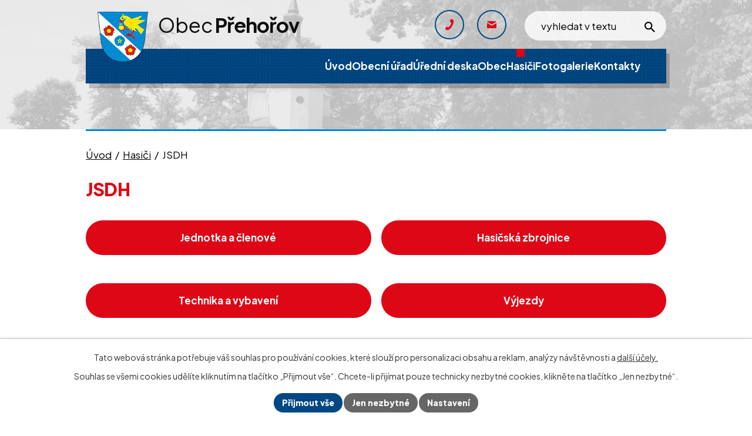

--- FILE ---
content_type: text/html; charset=utf-8
request_url: https://www.prehorov.cz/jsdh
body_size: 10248
content:
<!DOCTYPE html>
<html lang="cs" data-lang-system="cs">
	<head>



		<!--[if IE]><meta http-equiv="X-UA-Compatible" content="IE=EDGE"><![endif]-->
			<meta name="viewport" content="width=device-width, initial-scale=1, user-scalable=yes">
			<meta http-equiv="content-type" content="text/html; charset=utf-8" />
			<meta name="robots" content="index,follow" />
			<meta name="author" content="Antee s.r.o." />
			<meta name="description" content="Obec se nachází 3,5 km jihovýchodně od Soběslavi v okrese Tábor v Jihočeském kraji v nadmořské výšce 415 metrů." />
			<meta name="keywords" content="Jihočeský kraj, obec, Přehořov, Kvasejovice, Hrušova Lhota" />
			<meta name="viewport" content="width=device-width, initial-scale=1, user-scalable=yes" />
<title>JSDH | Obec Přehořov</title>

		<link rel="stylesheet" type="text/css" href="https://cdn.antee.cz/jqueryui/1.8.20/css/smoothness/jquery-ui-1.8.20.custom.css?v=2" integrity="sha384-969tZdZyQm28oZBJc3HnOkX55bRgehf7P93uV7yHLjvpg/EMn7cdRjNDiJ3kYzs4" crossorigin="anonymous" />
		<link rel="stylesheet" type="text/css" href="/style.php?nid=UUdBSg==&amp;ver=1768399196" />
		<link rel="stylesheet" type="text/css" href="/css/libs.css?ver=1768399900" />
		<link rel="stylesheet" type="text/css" href="https://cdn.antee.cz/genericons/genericons/genericons.css?v=2" integrity="sha384-DVVni0eBddR2RAn0f3ykZjyh97AUIRF+05QPwYfLtPTLQu3B+ocaZm/JigaX0VKc" crossorigin="anonymous" />

		<script src="/js/jquery/jquery-3.0.0.min.js" ></script>
		<script src="/js/jquery/jquery-migrate-3.1.0.min.js" ></script>
		<script src="/js/jquery/jquery-ui.min.js" ></script>
		<script src="/js/jquery/jquery.ui.touch-punch.min.js" ></script>
		<script src="/js/libs.min.js?ver=1768399900" ></script>
		<script src="/js/ipo.min.js?ver=1768399889" ></script>
			<script src="/js/locales/cs.js?ver=1768399196" ></script>

			<script src='https://www.google.com/recaptcha/api.js?hl=cs&render=explicit' ></script>

		<link href="/uredni-deska?action=atom" type="application/atom+xml" rel="alternate" title="Úřední deska">
		<link href="/e-kronika-2013?action=atom" type="application/atom+xml" rel="alternate" title="E-kronika 2013">
		<link href="/aktuality-v-obci?action=atom" type="application/atom+xml" rel="alternate" title="Aktuality v obci">
		<link href="/e-kronika-2014?action=atom" type="application/atom+xml" rel="alternate" title="E-kronika 2014">
		<link href="/e-kronika-2015?action=atom" type="application/atom+xml" rel="alternate" title="E-kronika 2015">
		<link href="/e-kronika-2016?action=atom" type="application/atom+xml" rel="alternate" title="E-kronika 2016">
		<link href="/e-kronika-2017?action=atom" type="application/atom+xml" rel="alternate" title="E-kronika 2017">
		<link href="/e-kronika-2018?action=atom" type="application/atom+xml" rel="alternate" title="E-kronika 2018">
		<link href="/e-kronika-2019?action=atom" type="application/atom+xml" rel="alternate" title="E-kronika 2019">
		<link href="/e-kronika-2020?action=atom" type="application/atom+xml" rel="alternate" title="E-kronika 2020">
		<link href="/hasici-aktuality-2021?action=atom" type="application/atom+xml" rel="alternate" title="Hasiči - Aktuality 2021">
		<link href="/e-kronika-2021?action=atom" type="application/atom+xml" rel="alternate" title="E-kronika 2021">
		<link href="/e-kronika-2022?action=atom" type="application/atom+xml" rel="alternate" title="E-kronika 2022">
		<link href="/e-kronika-2023?action=atom" type="application/atom+xml" rel="alternate" title="E-kronika 2023">
		<link href="/projekty-publicita?action=atom" type="application/atom+xml" rel="alternate" title="Projekty - publicita">
		<link href="/aktuality-hasici?action=atom" type="application/atom+xml" rel="alternate" title="E-kronika 2024">
		<link href="/archiv-rozpoctu-a-financnich-dokumentu?action=atom" type="application/atom+xml" rel="alternate" title="Archiv rozpočtů a finančních dokumentů">
		<link href="/hasici-aktuality-2025?action=atom" type="application/atom+xml" rel="alternate" title="E-kronika 2025">
		<link href="/aktuality-2026?action=atom" type="application/atom+xml" rel="alternate" title="Aktuality 2026">
<meta name="format-detection" content="telephone=no">
<link rel="preconnect" href="https://fonts.googleapis.com">
<link rel="preconnect" href="https://fonts.gstatic.com" crossorigin>
<link href="https://fonts.googleapis.com/css2?family=Plus+Jakarta+Sans:wght@400..800&amp;display=fallback" rel="stylesheet">
<link href="/image.php?nid=2104&amp;oid=11001135" rel="icon" type="image/png">
<link rel="shortcut icon" href="/image.php?nid=2104&amp;oid=11001135">
<script>
ipo.api.live('body', function(el) {
//oprava rozměrů fotek
var getMeta = (url, cb) => {
const img = new Image();
img.onload = () => cb(null, img);
img.onerror = (err) => cb(err);
img.src = url;
};
$("img[data-id='automatic-dimension']").each(function( index, es ) {
getMeta($(this).attr("src"), (err, img) => {
$(this).attr("width", img.naturalWidth);
$(this).attr("height", img.naturalHeight);
});
});
//oprava lazyloading
$("img:not(.not-loaded)").each(function( index, es ) {
if( !$(this).is('[loading]').length ){
$(this).attr("loading", "lazy");
var src = $(this).attr("src");
$(this).attr("data-src", src);
}
});
//přesun vyhledávání
$(el).find(".elasticSearchForm").appendTo(".header-fulltext");
//přejmenování placeholderu
$(el).find(".elasticSearchForm input[type='text']").attr("placeholder", "vyhledat v textu");
//funkce pro zobrazování, skrývání vyhledávání a ovládání na desktopu
$(el).find(".elasticSearchForm input[type='text']").on("click change focus", function() {
if ( $(this).val() )
{
$(el).find(".elasticSearchForm").addClass("active");
}
else
{
$(el).find(".elasticSearchForm").removeClass("active");
}
});
//funkce na přidání posuvníku
function displayWhisperer()
{
if( !$(".elasticSearch-autocompleteResult").is(':empty')  )
{
$("body").addClass("apply-scroll");
}
else
{
$("body").removeClass("apply-scroll");
}
}
$(".elasticSearchForm input[type='text']").keyup(function() {
$.ajax({
type: "POST",
data: 'keyword=' + $(this).val(),
beforeSend: function() {
displayWhisperer();
},
success: function(data) {
displayWhisperer();
}
});
});
});
//funkce pro zobrazování a skrývání vyhledávání
ipo.api.live(".header-fulltext > a", function(el){
var ikonaLupa = $(el).find(".ikona-lupa");
$(el).click(function(e) {
e.preventDefault();
$(this).toggleClass("search-active");
$("body").toggleClass("search-active");
if($(this).hasClass("search-active"))
{
$(ikonaLupa).text('X');
$(ikonaLupa).attr("title","Zavřít vyhledávání");
}
else
{
$(this).removeClass("search-active");
$("body").removeClass("search-active");
if( $("body").hasClass("apply-scroll") )
{
$("body").removeClass("apply-scroll");
}
$(ikonaLupa).attr("title","Otevřít vyhledávání");
$(".elasticSearchForm input[type=text]").val("");
}
$(".elasticSearchForm input[type=text]").focus();
});
});
//označení položek, které mají submenu
ipo.api.live('#ipotopmenu ul.topmenulevel1 li.topmenuitem1', function(el) {
var submenu2 = $(el).find("ul.topmenulevel2");
if (submenu2.length)
{
var title_link = $(el).find("> a").text();
$(submenu2).append("<h3>"+title_link+"</\h3>");
$(el).addClass("hasSubmenu");
$(el).find("> a").after("<span class='open-submenu' />");
}
});
//wrapnutí spanu do poležek první úrovně
ipo.api.live('#ipotopmenu ul.topmenulevel1 li.topmenuitem1 > a', function(el) {
$(el).wrapInner("<span>");
});
//rozbaleni menu
$(function() {
if (window.innerWidth <= 1024)
{
$(".topmenulevel1 > li.hasSubmenu").each(function( index, es ) {
if( $(es).hasClass("active") )
{
$(".topmenulevel1 > li.hasSubmenu.active > ul.topmenulevel2").css("display","block");
$(".topmenulevel1 > li.hasSubmenu.active > .open-submenu").addClass("see-more");
}
$(es).find("> .open-submenu").click(function(e) {
if( $(es).hasClass("active") && $(this).hasClass("see-more") )
{
$(this).removeClass("see-more");
$(es).find("> ul.topmenulevel2").css("display","none");
}
else{
$(this).toggleClass("see-more");
if($(this).hasClass("see-more")) {
$("ul.topmenulevel2").css("display","none");
$(this).next("ul.topmenulevel2").css("display","block");
$(".topmenulevel1 > li > a").removeClass("see-more");
$(this).addClass("see-more");
} else {
$(this).removeClass("see-more");
$(this).next("ul.topmenulevel2").css("display","none");
}
}
});
});
}
});
ipo.api.live('#ipotopmenu ul.topmenulevel2 li.topmenuitem2', function(el) {
var submenu3 = $(el).find("ul.topmenulevel3");
if (submenu3.length)
{
var title_link = $(el).find("> a").text();
$(submenu3).append("<h4>"+title_link+"</\h4>");
$(el).addClass("hasSubmenu");
$(el).find("> a").after("<span class='open-submenu' />");
}
});
ipo.api.live('#ipotopmenu ul.topmenulevel2 li.topmenuitem2 > a', function(el) {
$(el).wrapInner("<span>");
});
//rozbaleni menu
$(function() {
if (window.innerWidth <= 1024)
{
$(".topmenulevel2 > li.hasSubmenu").each(function( index, es ) {
if( $(es).find("> .topmenulevel3 > li.active").length )
{
$(es).addClass("active");
}
if( $(es).hasClass("active") )
{
$(".topmenulevel2 > li.hasSubmenu.active > ul.topmenulevel3").css("display","block");
$(".topmenulevel2 > li.hasSubmenu.active > .open-submenu").addClass("see-more");
}
$(es).find("> .open-submenu").click(function(e) {
if( $(es).hasClass("active") && $(this).hasClass("see-more")  )
{
$(this).removeClass("see-more");
$(es).find("> ul.topmenulevel3").css("display","none");
}
else
{
$(this).toggleClass("see-more");
if( $(this).hasClass("see-more") )
{
$("ul.topmenulevel3").css("display","none");
$(".topmenulevel2 > li.hasSubmenu > .open-submenu").removeClass("see-more");
$(this).next("ul.topmenulevel3").css("display","block");
$(this).addClass("see-more");
}
else
{
$(this).removeClass("see-more");
$(this).next("ul.topmenulevel3").css("display","none");
}
}
});
});
}
});
ipo.api.live('#ipotopmenu ul.topmenulevel3 li.topmenuitem3 > a', function(el) {
$(el).wrapInner("<span>");
});
ipo.api.live("body", function(el){
//galerie
$(el).find(".gallery .matrix > li").each(function( index, es ) {
if( $(es).find("div > a img").length )
{
var productImage = $(es).find("div > a img").attr("src");
$(es).find("div > a img").attr("data-imageUrl", productImage);
var productAttribute = $(es).find("div > a img").attr("data-imageUrl");
var productResult = productAttribute.split("&width")[0];
$(es).find("div > a > img").attr("src", productResult);
$(es).find("div > a > img").attr("data-src", productResult);
}
else
{
var link_product = $(es).find(".title > a").attr("href");
$(es).addClass("not-image");
$(es).find("div > h2").after('<a href="'+link_product+'"></\a>');
}
var link_product = $(es).find(".title > a").attr("href");
var title_product = $(es).find(".title").attr("title");
$(es).find(".title a").text(title_product);
$(es).append("<a class='link__wrapper' href='"+link_product+"'><\/a>");
if( $("html[lang='cs']").length ){
$(es).append('<span class="vstup">Vstoupit do alba <svg xmlns="http://www.w3.org/2000/svg" version="1.1" x="0" y="0" width="6" height="10" viewBox="0 0 6 10" xml:space="preserve" enable-background="new 0 0 6 10"><path d="m1.7 9.7 4-4c.2-.2.3-.5.3-.7a1 1 0 0 0-.3-.7l-4-4A1 1 0 0 0 .3.3c-.4.4-.4.9 0 1.4L3.6 5 .3 8.4c-.4.5-.4 1 0 1.4.4.3 1.1.3 1.4-.1z" fill="#d6bea9"/>\span>');
}
if( $("html[lang='en']").length ){
$(es).append('<span class="vstup">Enter the album <svg xmlns="http://www.w3.org/2000/svg" version="1.1" x="0" y="0" width="6" height="10" viewBox="0 0 6 10" xml:space="preserve" enable-background="new 0 0 6 10"><path d="m1.7 9.7 4-4c.2-.2.3-.5.3-.7a1 1 0 0 0-.3-.7l-4-4A1 1 0 0 0 .3.3c-.4.4-.4.9 0 1.4L3.6 5 .3 8.4c-.4.5-.4 1 0 1.4.4.3 1.1.3 1.4-.1z" fill="#d6bea9"/>\span>');
}
if( $("html[lang='de']").length ){
$(es).append('<span class="vstup">Eintreten <svg xmlns="http://www.w3.org/2000/svg" version="1.1" x="0" y="0" width="6" height="10" viewBox="0 0 6 10" xml:space="preserve" enable-background="new 0 0 6 10"><path d="m1.7 9.7 4-4c.2-.2.3-.5.3-.7a1 1 0 0 0-.3-.7l-4-4A1 1 0 0 0 .3.3c-.4.4-.4.9 0 1.4L3.6 5 .3 8.4c-.4.5-.4 1 0 1.4.4.3 1.1.3 1.4-.1z" fill="#d6bea9"/>\span>');
}
$(es).find("> div > *").unwrap();
});
if( $(el).find(".images > div").length && !$(el).find(".catalog.view-itemDetail").length )
{
$(el).find(".images > div").each(function( index, es ) {
var productImage = $(es).find(".image-inner-wrapper a.image-detail img").attr("data-src");
var productResult = productImage.split("&width")[0];
$(es).find(".image-inner-wrapper a.image-detail img").attr("data-src", productResult);
});
}
else
{
$(el).find(".images > div").each(function( index, es ) {
var productImage = $(es).find(".image-inner-wrapper a.image-detail img").attr("src");
var productResult = productImage.split("&width")[0];
$(es).find(".image-inner-wrapper a.image-detail img").attr("src", productResult);
});
}
//odstranění &width
if( $(el).find(".articles > .article").length ){
$(el).find(".articles > .article").each(function( index, es ) {
if( $(es).find("a:not(.morelink) img").length ){
var productImage = $(es).find("a:not(.morelink) img").attr("data-src");
var productResult = productImage.split("&width")[0];
$(es).find("a:not(.morelink) img").attr("data-src", productResult);
}
});
}
//přidání třídy action-button
$(el).find(".backlink, .event.clearfix > a, .destination > p:last-child > a").addClass("action-button");
//wrapnutí subpage-rozcestníku
$(el).find(".ipo-widget[data-mce-fragment] ul > li > a").wrapInner("<span />");
//přesun patičky
$(el).find("#ipocopyright").insertAfter("#ipocontainer");
});
</script>


 

 


<link rel="preload" href="/image.php?nid=2104&amp;oid=11001155" as="image">
	</head>

	<body id="page736439" class="subpage736439 subpage223152"
			
			data-nid="2104"
			data-lid="CZ"
			data-oid="736439"
			data-layout-pagewidth="1024"
			
			data-slideshow-timer="3"
			
						
				
				data-layout="responsive" data-viewport_width_responsive="1024"
			>



							<div id="snippet-cookiesConfirmation-euCookiesSnp">			<div id="cookieChoiceInfo" class="cookie-choices-info template_1">
					<p>Tato webová stránka potřebuje váš souhlas pro používání cookies, které slouží pro personalizaci obsahu a reklam, analýzy návštěvnosti a 
						<a class="cookie-button more" href="https://navody.antee.cz/cookies" target="_blank">další účely.</a>
					</p>
					<p>
						Souhlas se všemi cookies udělíte kliknutím na tlačítko „Přijmout vše“. Chcete-li přijímat pouze technicky nezbytné cookies, klikněte na tlačítko „Jen nezbytné“.
					</p>
				<div class="buttons">
					<a class="cookie-button action-button ajax" id="cookieChoiceButton" rel=”nofollow” href="/jsdh?do=cookiesConfirmation-acceptAll">Přijmout vše</a>
					<a class="cookie-button cookie-button--settings action-button ajax" rel=”nofollow” href="/jsdh?do=cookiesConfirmation-onlyNecessary">Jen nezbytné</a>
					<a class="cookie-button cookie-button--settings action-button ajax" rel=”nofollow” href="/jsdh?do=cookiesConfirmation-openSettings">Nastavení</a>
				</div>
			</div>
</div>				<div id="ipocontainer">

			<div class="menu-toggler">

				<span>Menu</span>
				<span class="genericon genericon-menu"></span>
			</div>

			<span id="back-to-top">

				<i class="fa fa-angle-up"></i>
			</span>

			<div id="ipoheader">

				<div class="header-inner__container">
	<div class="row header-inner flex-container layout-container">
		<div class="logo">
			<a title="Obec Přehořov" href="/" class="header-logo">
				<span class="znak">
					<img src="/image.php?nid=2104&amp;oid=11001155" width="114" height="113" alt="Obec Přehořov">
				</span>
				<span class="nazev-obce">Obec <strong>Přehořov</strong></span>
			</a>
		</div>
		<div class="header-kontakt flex-container">
			<a title="+420 381 521 344" class="tooltip" href="tel:+420381521344">
				<svg xmlns="http://www.w3.org/2000/svg" width="14" height="19" viewbox="0 0 14 19" xml:space="preserve"><path d="M8.6 10.4c-1.2 2-2.7 4-3.6 3.5-1.4-.7-2.4-1.4-4.2 1s.3 3.2 1.7 3.9c1.6.8 5.9-1.4 9-6.9 3.1-5.3 3-10 1.4-10.9-1.3-.7-3.2-2.1-4.5.6s-.1 3.2 1.2 3.9c1.2.7.2 3-1 4.9" fill="#de0716"></path></svg>
				<span>+420 381 521 344</span>
			</a>
			<a title="podatelna@prehorov.cz" class="tooltip" href="mailto:podatelna@prehorov.cz">
				<svg xmlns="http://www.w3.org/2000/svg" width="16" height="12" viewbox="0 0 16 12" xml:space="preserve"><path d="m.6 1.1 6.6 4.2.8.2.8-.2 6.6-4.2c.5-.2.9-1.1.1-1.1H.5c-.8 0-.4.9.1 1.1m15.1 2.1L8.8 7.4q-.4.3-.8.2t-.8-.2L.3 3.2q-.4-.2-.3.2V11q.2.8.9 1h14.2q.8-.2.9-1V3.4q0-.4-.3-.2" fill="#de0716"></path></svg>
				<span>podatelna@prehorov.cz</span>
			</a>
		</div>
		<div class="header-fulltext">
			<a href="#"><span title="Otevřít vyhledávání" class="ikona-lupa">Ikona</span></a>
		</div>
	</div>
</div>



<div class="subpage-background">
	
		 
		<div class="boxImage">
			<img class="not-loaded" fetchpriority="high" src="/image.php?oid=11001154&amp;nid=2104" width="2000" height="331" alt="Obec Přehořov">
		</div>
		 
		
	
</div><div class="font-enlargement">
	<h4 class="newsheader">
		Změna velikosti písma
	</h4>
	<div class="newsbody">
		<a class="font-smaller" id="font-resizer-smaller">Menší<span class="font-icon"></span></a>
		<a class="font-default" id="font-resizer-default">Standardní</a>
		<a class="font-bigger" id="font-resizer-bigger">Větší<span class="font-icon"></span></a>
	</div>
</div>
<script >

	$(document).ready(function() {
		app.index.changeFontSize(
				'ipopage',
				document.getElementById('font-resizer-smaller'),
				document.getElementById('font-resizer-default'),
				document.getElementById('font-resizer-bigger')
		);
	});
</script>
			</div>

			<div id="ipotopmenuwrapper">

				<div id="ipotopmenu">
<h4 class="hiddenMenu">Horní menu</h4>
<ul class="topmenulevel1"><li class="topmenuitem1 noborder" id="ipomenu10866564"><a href="/">Úvod</a></li><li class="topmenuitem1" id="ipomenu217313"><a href="/obecni-urad">Obecní úřad</a><ul class="topmenulevel2"><li class="topmenuitem2" id="ipomenu217314"><a href="/zakladni-informace">Základní informace</a></li><li class="topmenuitem2" id="ipomenu217315"><a href="/popis-uradu">Popis úřadu</a></li><li class="topmenuitem2" id="ipomenu9253021"><a href="/povinne-zverejnovane-informace">Povinně zveřejňované informace</a></li><li class="topmenuitem2" id="ipomenu217316"><a href="/poskytovani-informaci-prijem-podani">Poskytování informací, příjem podání</a></li><li class="topmenuitem2" id="ipomenu217317"><a href="/vyhlasky-zakony">Vyhlášky, zákony</a></li><li class="topmenuitem2" id="ipomenu11058167"><a href="/archiv-rozpoctu-a-financnich-dokumentu">Archiv rozpočtů a finančních dokumentů</a></li><li class="topmenuitem2" id="ipomenu217319"><a href="/elektronicka-podatelna">Elektronická podatelna</a></li><li class="topmenuitem2" id="ipomenu10961292"><a href="https://cro.justice.cz/" target="_blank">Registr oznámení</a></li><li class="topmenuitem2" id="ipomenu11058260"><a href="/verejne-zakazky">Veřejné zakázky</a></li><li class="topmenuitem2" id="ipomenu4239401"><a href="/poplatky-komunalni-odpad-a-psi">Poplatky - komunální odpad a psi</a></li><li class="topmenuitem2" id="ipomenu1633776"><a href="/krizova-situace">Krizová situace</a></li><li class="topmenuitem2" id="ipomenu11058042"><a href="/uzemni-plan">Územní plán</a></li><li class="topmenuitem2" id="ipomenu9833448"><a href="/projekty-publicita">Projekty - publicita</a></li></ul></li><li class="topmenuitem1" id="ipomenu1633568"><a href="/uredni-deska">Úřední deska</a></li><li class="topmenuitem1" id="ipomenu2164357"><a href="/obec">Obec</a><ul class="topmenulevel2"><li class="topmenuitem2" id="ipomenu223151"><a href="/knihovna">Knihovna</a></li><li class="topmenuitem2" id="ipomenu223150"><a href="/prehorov">Přehořov</a></li><li class="topmenuitem2" id="ipomenu223149"><a href="/kvasejovice">Kvasejovice</a></li><li class="topmenuitem2" id="ipomenu223148"><a href="/hrusova-lhota">Hrušova Lhota</a></li><li class="topmenuitem2" id="ipomenu3071977"><a href="/aktuality-v-obci">Aktuality v obci</a></li></ul></li><li class="topmenuitem1 active" id="ipomenu223152"><a href="/hasici">Hasiči</a><ul class="topmenulevel2"><li class="topmenuitem2" id="ipomenu13023191"><a href="/aktuality-2026">Aktuality 2026</a></li><li class="topmenuitem2" id="ipomenu734218"><a href="/sdh">SDH</a></li><li class="topmenuitem2 active" id="ipomenu736439"><a href="/jsdh">JSDH</a><ul class="topmenulevel3"><li class="topmenuitem3" id="ipomenu736449"><a href="/jednotka-a-clenove">Jednotka a členové</a></li><li class="topmenuitem3" id="ipomenu11071116"><a href="/hasicska-zbrojnice">Hasičská zbrojnice</a></li><li class="topmenuitem3" id="ipomenu11071160"><a href="/technika-a-vybaveni">Technika a vybavení</a></li><li class="topmenuitem3" id="ipomenu736461"><a href="/vyjezdy">Výjezdy</a></li></ul></li><li class="topmenuitem2" id="ipomenu417694"><a href="/prehled-o-cinnosti">Přehled o činnosti</a></li><li class="topmenuitem2" id="ipomenu2536566"><a href="/e-kronika">E-kronika</a><ul class="topmenulevel3"><li class="topmenuitem3" id="ipomenu11830480"><a href="/hasici-aktuality-2025">E-kronika 2025</a></li><li class="topmenuitem3" id="ipomenu10708239"><a href="/aktuality-hasici">E-kronika 2024</a></li><li class="topmenuitem3" id="ipomenu9628724"><a href="/e-kronika-2023">E-kronika 2023</a></li><li class="topmenuitem3" id="ipomenu8669736"><a href="/e-kronika-2022">E-kronika 2022</a></li><li class="topmenuitem3" id="ipomenu7967192"><a href="/e-kronika-2021">E-kronika 2021</a></li><li class="topmenuitem3" id="ipomenu7341139"><a href="/e-kronika-2020">E-kronika 2020</a></li><li class="topmenuitem3" id="ipomenu6699426"><a href="/e-kronika-2019">E-kronika 2019</a></li><li class="topmenuitem3" id="ipomenu6060804"><a href="/e-kronika-2018">E-kronika 2018</a></li><li class="topmenuitem3" id="ipomenu5419516"><a href="/e-kronika-2017">E-kronika 2017</a></li><li class="topmenuitem3" id="ipomenu4754741"><a href="/e-kronika-2016">E-kronika 2016</a></li><li class="topmenuitem3" id="ipomenu4160393"><a href="/e-kronika-2015">E-kronika 2015</a></li><li class="topmenuitem3" id="ipomenu3596520"><a href="/e-kronika-2014">E-kronika 2014</a></li><li class="topmenuitem3" id="ipomenu3058496"><a href="/e-kronika-2013">E-kronika 2013</a></li><li class="topmenuitem3" id="ipomenu3058505"><a href="/e-kronika-2012">E-kronika 2012</a><ul class="topmenulevel4"><li class="topmenuitem4" id="ipomenu2536613"><a href="/fotogalerie-2012">Fotogalerie 2012</a></li></ul></li><li class="topmenuitem3" id="ipomenu2079959"><a href="/e-kronika-2011">E-kronika 2011</a><ul class="topmenulevel4"><li class="topmenuitem4" id="ipomenu2084438"><a href="/fotogalerie-2011">Fotogalerie 2011</a></li></ul></li><li class="topmenuitem3" id="ipomenu1638219"><a href="/e-kronika-2010">E-kronika 2010</a><ul class="topmenulevel4"><li class="topmenuitem4" id="ipomenu1638232"><a href="/fotogalerie-2010">Fotogalerie 2010</a></li></ul></li><li class="topmenuitem3" id="ipomenu736596"><a href="/e-kronika-2009">E-kronika 2009</a><ul class="topmenulevel4"><li class="topmenuitem4" id="ipomenu1286358"><a href="/fotogalerie-2009">Fotogalerie 2009</a></li></ul></li><li class="topmenuitem3" id="ipomenu1199677"><a href="/e-kronika-2008">E-kronika 2008</a><ul class="topmenulevel4"><li class="topmenuitem4" id="ipomenu836286"><a href="/fotogalerie-2008">Fotogalerie 2008</a></li></ul></li><li class="topmenuitem3" id="ipomenu737111"><a href="/e-kronika-2007-pouze-foto">E-kronika 2007 (pouze foto)</a></li><li class="topmenuitem3" id="ipomenu736604"><a href="/e-kronika-2006-pouze-foto">E-kronika 2006 (pouze foto)</a></li><li class="topmenuitem3" id="ipomenu736667"><a href="/e-kronika-2005-pouze-foto">E-kronika 2005 (pouze foto)</a></li><li class="topmenuitem3" id="ipomenu737074"><a href="/e-kronika-2004-pouze-foto">E-kronika 2004 (pouze foto)</a></li><li class="topmenuitem3" id="ipomenu737102"><a href="/e-kronika-2003-pouze-foto">E-kronika 2003 (pouze foto)</a></li></ul></li><li class="topmenuitem2" id="ipomenu733975"><a href="/historie">Historie</a></li></ul></li><li class="topmenuitem1" id="ipomenu6502724"><a href="/fotogalerie">Fotogalerie</a></li><li class="topmenuitem1" id="ipomenu10866566"><a href="/kontakty">Kontakty</a></li></ul>
					<div class="cleartop"></div>
				</div>
			</div>
			<div id="ipomain">
				<div class="elasticSearchForm elasticSearch-container" id="elasticSearch-form-2768751" >
	<h4 class="newsheader">Vyhledat v textu</h4>
	<div class="newsbody">
<form action="/jsdh?do=mainSection-elasticSearchForm-2768751-form-submit" method="post" id="frm-mainSection-elasticSearchForm-2768751-form">
<label hidden="" for="frmform-q">Fulltextové vyhledávání</label><input type="text" placeholder="Vyhledat v textu" autocomplete="off" name="q" id="frmform-q" value=""> 			<input type="submit" value="Hledat" class="action-button">
			<div class="elasticSearch-autocomplete"></div>
</form>
	</div>
</div>

<script >

	app.index.requireElasticSearchAutocomplete('frmform-q', "\/vyhledat-v-textu?do=autocomplete");
</script>
<div class="data-aggregator-calendar" id="data-aggregator-calendar-10866574">
	<h4 class="newsheader">Kalendář akcí</h4>
	<div class="newsbody">
<div id="snippet-mainSection-dataAggregatorCalendar-10866574-cal"><div class="blog-cal ui-datepicker-inline ui-datepicker ui-widget ui-widget-content ui-helper-clearfix ui-corner-all">
	<div class="ui-datepicker-header ui-widget-header ui-helper-clearfix ui-corner-all">
		<a class="ui-datepicker-prev ui-corner-all ajax" href="/jsdh?mainSection-dataAggregatorCalendar-10866574-date=202512&amp;do=mainSection-dataAggregatorCalendar-10866574-reload" title="Předchozí měsíc">
			<span class="ui-icon ui-icon-circle-triangle-w">Předchozí</span>
		</a>
		<a class="ui-datepicker-next ui-corner-all ajax" href="/jsdh?mainSection-dataAggregatorCalendar-10866574-date=202602&amp;do=mainSection-dataAggregatorCalendar-10866574-reload" title="Následující měsíc">
			<span class="ui-icon ui-icon-circle-triangle-e">Následující</span>
		</a>
		<div class="ui-datepicker-title">Leden 2026</div>
	</div>
	<table class="ui-datepicker-calendar">
		<thead>
			<tr>
				<th title="Pondělí">P</th>
				<th title="Úterý">Ú</th>
				<th title="Středa">S</th>
				<th title="Čtvrtek">Č</th>
				<th title="Pátek">P</th>
				<th title="Sobota">S</th>
				<th title="Neděle">N</th>
			</tr>

		</thead>
		<tbody>
			<tr>

				<td>

						<span class="tooltip ui-state-default ui-datepicker-other-month">29</span>
				</td>
				<td>

						<span class="tooltip ui-state-default ui-datepicker-other-month">30</span>
				</td>
				<td>

						<span class="tooltip ui-state-default ui-datepicker-other-month">31</span>
				</td>
				<td>

						<span class="tooltip ui-state-default day-off holiday" title="Nový rok">1</span>
				</td>
				<td>

						<span class="tooltip ui-state-default">2</span>
				</td>
				<td>

						<span class="tooltip ui-state-default saturday day-off">3</span>
				</td>
				<td>

						<span class="tooltip ui-state-default sunday day-off">4</span>
				</td>
			</tr>
			<tr>

				<td>

						<span class="tooltip ui-state-default">5</span>
				</td>
				<td>

						<span class="tooltip ui-state-default">6</span>
				</td>
				<td>

						<span class="tooltip ui-state-default">7</span>
				</td>
				<td>

						<span class="tooltip ui-state-default">8</span>
				</td>
				<td>

						<span class="tooltip ui-state-default">9</span>
				</td>
				<td>

						<span class="tooltip ui-state-default saturday day-off">10</span>
				</td>
				<td>

						<span class="tooltip ui-state-default sunday day-off">11</span>
				</td>
			</tr>
			<tr>

				<td>

						<span class="tooltip ui-state-default">12</span>
				</td>
				<td>

						<span class="tooltip ui-state-default">13</span>
				</td>
				<td>

						<span class="tooltip ui-state-default">14</span>
				</td>
				<td>

						<span class="tooltip ui-state-default">15</span>
				</td>
				<td>

						<span class="tooltip ui-state-default">16</span>
				</td>
				<td>

					<a data-tooltip-content="#tooltip-content-calendar-20260117-10866574" class="tooltip ui-state-default saturday day-off" href="/aktuality-v-obci/verejne-brusleni" title="Veřejné bruslení">17</a>
					<div class="tooltip-wrapper">
						<div id="tooltip-content-calendar-20260117-10866574">
							<div>Veřejné bruslení</div>
						</div>
					</div>
				</td>
				<td>

						<span class="tooltip ui-state-default sunday day-off">18</span>
				</td>
			</tr>
			<tr>

				<td>

						<span class="tooltip ui-state-default">19</span>
				</td>
				<td>

						<span class="tooltip ui-state-default">20</span>
				</td>
				<td>

						<span class="tooltip ui-state-default ui-state-highlight ui-state-active">21</span>
				</td>
				<td>

						<span class="tooltip ui-state-default">22</span>
				</td>
				<td>

						<span class="tooltip ui-state-default">23</span>
				</td>
				<td>

						<span class="tooltip ui-state-default saturday day-off">24</span>
				</td>
				<td>

						<span class="tooltip ui-state-default sunday day-off">25</span>
				</td>
			</tr>
			<tr>

				<td>

						<span class="tooltip ui-state-default">26</span>
				</td>
				<td>

						<span class="tooltip ui-state-default">27</span>
				</td>
				<td>

						<span class="tooltip ui-state-default">28</span>
				</td>
				<td>

						<span class="tooltip ui-state-default">29</span>
				</td>
				<td>

						<span class="tooltip ui-state-default">30</span>
				</td>
				<td>

						<span class="tooltip ui-state-default saturday day-off">31</span>
				</td>
				<td>

						<span class="tooltip ui-state-default sunday day-off ui-datepicker-other-month">1</span>
				</td>
			</tr>
		</tbody>
	</table>
</div>
</div>	</div>
</div>

				<div id="ipomainframe">
					<div id="ipopage">
<div id="iponavigation">
	<h5 class="hiddenMenu">Drobečková navigace</h5>
	<p>
			<a href="/">Úvod</a> <span class="separator">&gt;</span>
			<a href="/hasici">Hasiči</a> <span class="separator">&gt;</span>
			<span class="currentPage">JSDH</span>
	</p>

</div>
						<div class="ipopagetext">
							<div class="text view-default content">
								

<div id="snippet--flash"></div>
								
																	<div class="paragraph">
<h1>JSDH</h1>
<div class="ipo-widget" data-mce-fragment="1"><ul class="seznam-ikona" data-mce-fragment="1"><li data-mce-fragment="1"><a title="Jednotka a členové" href="/jednotka-a-clenove" target="_self" data-mce-fragment="1">Jednotka a členové</a></li><li data-mce-fragment="1"><a title="Hasičská zbrojnice" href="/hasicska-zbrojnice" target="_self" data-mce-fragment="1">Hasičská zbrojnice</a></li><li data-mce-fragment="1"><a title="Technika a vybavení" href="/technika-a-vybaveni" target="_self" data-mce-fragment="1">Technika a vybavení</a></li><li data-mce-fragment="1"><a title="Výjezdy" href="/vyjezdy" target="_self" data-mce-fragment="1">Výjezdy</a></li></ul> <span id="mce_marker" data-mce-type="bookmark" data-mce-fragment="1">​</span></div>
<p><img style="display: block; margin-left: auto; margin-right: auto;" src="/image.php?nid=2104&amp;oid=11830485" alt="HLAVNI FOTO 2017[1][1][1][1].JPG" width="750" height="506"></p>
<p><a href="/image.php?nid=2104&amp;oid=733940" class="image-detail"><img style="display: block; margin-left: auto; margin-right: auto;" src="/image.php?nid=2104&amp;oid=733940" border="0" alt="Kontakt hasiči Přehořov" class="show-detail" vspace="4" width="750" align="center"></a></p></div>
															</div>
						</div>
					</div>


					

					

					<div class="hrclear"></div>
					<div id="ipocopyright">
<div class="copyright">
	<div class="row copyright__inner flex-container layout-container">
	<div class="copy-info">
		<h5>Obec Přehořov</h5>
		<h6>Adresa</h6>
		<p>
			Přehořov 11<br>
			392 01 Soběslav
		</p>
		<div class="copy-kontakt">
			<p>
				<a href="tel:+420381521344">
					<svg xmlns="http://www.w3.org/2000/svg" width="14" height="19" viewbox="0 0 14 19" xml:space="preserve"><path d="M8.6 10.4c-1.2 2-2.7 4-3.6 3.5-1.4-.7-2.4-1.4-4.2 1s.3 3.2 1.7 3.9c1.6.8 5.9-1.4 9-6.9 3.1-5.3 3-10 1.4-10.9-1.3-.7-3.2-2.1-4.5.6s-.1 3.2 1.2 3.9c1.2.7.2 3-1 4.9" fill="#de0716"></path></svg>
					<span>+420 381 521 344</span>
				</a>
			</p>
			<p>
				<a href="mailto:podatelna@prehorov.cz">
					<svg xmlns="http://www.w3.org/2000/svg" width="16" height="12" viewbox="0 0 16 12" xml:space="preserve"><path d="m.6 1.1 6.6 4.2.8.2.8-.2 6.6-4.2c.5-.2.9-1.1.1-1.1H.5c-.8 0-.4.9.1 1.1m15.1 2.1L8.8 7.4q-.4.3-.8.2t-.8-.2L.3 3.2q-.4-.2-.3.2V11q.2.8.9 1h14.2q.8-.2.9-1V3.4q0-.4-.3-.2" fill="#de0716"></path></svg>
					<span>podatelna@prehorov.cz</span>
				</a>
			</p>
		</div>
	</div>
	<div class="copy-mapa">
		<a title="Zobrazit na mapě" href="https://maps.app.goo.gl/zWXyd5vLsJNro7qP6" target="_blank" rel="noopener noreferrer">
			<img src="/image.php?nid=2104&amp;oid=11001136" width="850" height="388" alt="Mapa">
			<span class="action-button">Zobrazit na mapě</span>
		</a>
	</div>
</div>

<div class="row antee">
	<div class="layout-container">
		© 2026 Obec Přehořov, <a href="mailto:starosta@prehorov.cz">Kontaktovat webmastera</a>, <span id="links"><a href="/mapa-stranek">Mapa stránek</a>, <a href="/prohlaseni-o-pristupnosti">Prohlášení o přístupnosti</a></span><br>ANTEE s.r.o. - <a href="https://www.antee.cz" rel="nofollow">Tvorba webových stránek</a>, Redakční systém IPO
	</div>
</div>
</div>
					</div>
					<div id="ipostatistics">
<script >
	var _paq = _paq || [];
	_paq.push(['disableCookies']);
	_paq.push(['trackPageView']);
	_paq.push(['enableLinkTracking']);
	(function() {
		var u="https://matomo.antee.cz/";
		_paq.push(['setTrackerUrl', u+'piwik.php']);
		_paq.push(['setSiteId', 3218]);
		var d=document, g=d.createElement('script'), s=d.getElementsByTagName('script')[0];
		g.defer=true; g.async=true; g.src=u+'piwik.js'; s.parentNode.insertBefore(g,s);
	})();
</script>
<script >
	$(document).ready(function() {
		$('a[href^="mailto"]').on("click", function(){
			_paq.push(['setCustomVariable', 1, 'Click mailto','Email='+this.href.replace(/^mailto:/i,'') + ' /Page = ' +  location.href,'page']);
			_paq.push(['trackGoal', null]);
			_paq.push(['trackPageView']);
		});

		$('a[href^="tel"]').on("click", function(){
			_paq.push(['setCustomVariable', 1, 'Click telefon','Telefon='+this.href.replace(/^tel:/i,'') + ' /Page = ' +  location.href,'page']);
			_paq.push(['trackPageView']);
		});
	});
</script>
					</div>

					<div id="ipofooter">
						
					</div>
				</div>
			</div>
		</div>
	</body>
</html>
